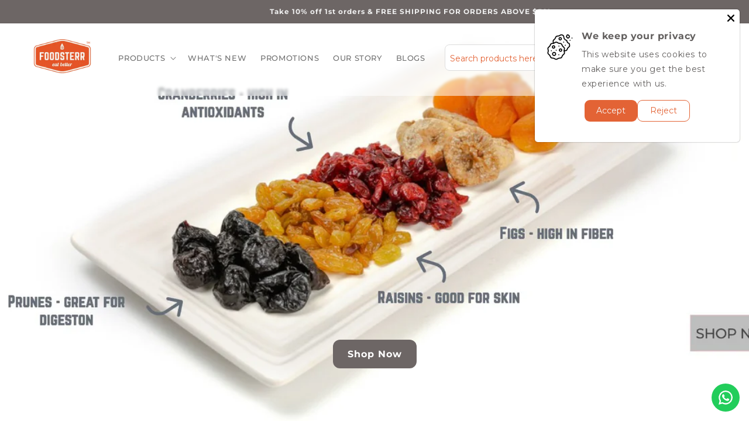

--- FILE ---
content_type: text/css
request_url: https://www.foodsterr.com/cdn/shop/t/18/assets/custom.css?v=97525484463382994521756302020
body_size: 13890
content:
.predictive-search__loading-state{display:none!important}.product__info-container .main-comparable-cst .comparable-cst{display:none}.product__info-container .product-form__buttons .shopify-payment-button shop-pay-wallet-button{background:#5433eb;padding:0 20px!important;display:inline-block;border-radius:8px;font-weight:400}.card__inner .full-unstyled-link:hover:after,.card__inner .full-unstyled-link:hover:before,sticky-header header ul.list-menu li a:hover:after,sticky-header header ul.list-menu li summary:hover:after{opacity:1}*,ul#product-grid>li .card-wrapper .price{font-family:Montserrat,sans-serif!important}:root{--gray-color:#6d6665;--light-gray:#938987;--orange-color:#e36335;--para-height:1.6;--title-height:1.2;--section-space:50px;--box-shadow:rgba(99, 99, 99, .2) 0px 2px 8px 0px}h1,h2,h3,h4,h5,h6{line-height:var(--title-height)}a,p,span{line-height:var(--para-height)}.button:after,.button:before,.card__heading a:after,.content-container:after,.field:after,.field:before,.insta-cta h2:before,body.cart-page .cart__ctas #checkout:after,body.cart-page .cart__ctas #checkout:before,sticky-header header .mega-menu__content ul li a:before,sticky-header header .mega-menu__content ul li summary:before,sticky-header header ul.list-menu li summary a:after{content:none!important}.field:after,.field:before,.mega-menu__content .submenu-content-wrap .submenu-button a:after,.mega-menu__content .submenu-content-wrap .submenu-button a:before,form field:after,sticky-header header form field:before,sticky-header header ul.list-menu li summary a:before{content:none}a.button{border-radius:12px;min-height:0;padding:15px 25px;min-width:0;font-weight:600;font-size:16px;transition:.2s ease-in}a,button{transition:.2s ease-in!important}.button.button--primary{background-color:#6d6665!important;color:#fff!important}.button.button--primary:hover{background-color:#464646!important}.cstm-card ul.multicolumn-list{display:flex;flex-wrap:nowrap;gap:15px!important}.cstm-card ul.multicolumn-list>li,.main-help-us-section .inner-section .left-side-heading,.product__info-wrapper .swym-atw-btn-wrapper>*,.swym-storefront-layout-body>*{flex:1}.cart__footer button#checkout,.contact-map-press-main .press-media-content h2,.cstm-card ul.multicolumn-list>li .multicolumn-card__image-wrapper,.faq-main .rich-text__wrapper .rich-text__text{margin:0}sticky-header header ul.list-menu li a:after,sticky-header header ul.list-menu li summary:after{content:"";position:absolute;width:10px;height:13px;top:-4px;left:50%;transform:translate(-50%);background:url(https://cdn.shopify.com/s/files/1/0746/8580/8873/files/navigation_icon_28fe4950-8cb6-4038-ae27-7ed40d16b677.png?v=1747982766) 0 0/contain no-repeat;opacity:0}sticky-header header .mega-menu__content ul li a:after,sticky-header header .mega-menu__content ul li summary:after{top:7px;left:-15px;transform:unset}.utility-bar{background-color:#6d6665}.mega-menu__content,.utility-bar .buckscc-currency-box .buckscc-select-styled{background-color:transparent!important}.utility-bar .buckscc-currency-box .buckscc-select-styled .bucks-selected{filter:invert(1);font-weight:700}.custom-cart form,.utility-bar .blog-top-bar{display:flex;align-items:center}.buy_section .inner-section>div{flex:1!important}.buy_section .inner-section{align-items:center!important}.buy_section .inner-section>div h3,.strike-h2 h2+h3{font-size:36px;text-transform:uppercase;margin-block:5px 0px;color:#777}.utility-bar .blog-top-bar a{color:#fff;font-weight:500;font-size:14px;text-decoration:none;padding-left:4px}table.cart-items cart-remove-button a{position:relative;top:3px}.announcement-bar__message{min-height:50px}.utility-bar .announcement-bar__message.h5{padding-block:8px;min-height:auto;line-height:1;color:#efefef;font-weight:700;font-size:12px;position:relative;left:60px}.section-header{position:fixed!important;width:100%;top:33px!important}.section-header sticky-header{background-color:#ffffff8c;border:0;-webkit-backdrop-filter:blur(2px);backdrop-filter:blur(2px)}.inner-banner .breadcrumb a,.inner-banner p a{color:inherit;text-decoration:none;font-weight:500}.inner-banner .breadcrumb{font-weight:700}.announcement-bar-section{position:fixed!important;width:100%;top:0;left:0}sticky-header header{padding-block:8px 0!important}sticky-header header img.header__heading-logo{width:auto;height:70px}sticky-header header ul.list-menu li a,sticky-header header ul.list-menu li summary{text-transform:uppercase;font-size:13px;font-weight:500;color:#707070;position:relative;border:0!important;text-decoration:none!important;width:fit-content}.mega-menu__content>div>.mega-menu__list li,table.cart-items cart-remove-button{display:flex;align-items:start}sticky-header header ul.list-menu li summary:hover+div#MegaMenu-Content-1{opacity:1;transform:translateY(0)}.mega-menu__content{display:flex!important;padding-block:0!important;box-shadow:none!important;border:0!important}.cart-count-bubble,.contact-map-terms-accordion .accordion-wrapper>.accordion-item.active .accordion-toggle,.submenu-button button.button{background-color:var(--orange-color)}.mega-menu__content>div{background-color:#fff!important;width:100%;display:flex;box-shadow:var(--box-shadow);padding:30px}.mega-menu__content>div>.mega-menu__list{flex:3;display:grid;grid-template-columns:1fr 1fr 1fr;padding:0;gap:10px 20px;height:fit-content}.mega-menu__content>div>.right_side_submenu_section{flex:2;position:relative}.mega-menu__content .submenu-content-wrap{position:absolute;top:50%;transform:translateY(-50%);left:20px}.mega-menu__content .submenu-content-wrap h2{color:#fff;font-weight:600;margin-block:0 10px}.mega-menu__content .submenu-content-wrap .submenu-button a{color:#fff!important;font-weight:400}.mega-menu__content .submenu-image img{width:100%;height:auto;border-radius:6px}.submenu-button button.button{border-radius:8px;min-height:0;min-width:0;padding:10px 30px}sticky-header header ul.list-menu li a:before,sticky-header header ul.list-menu li summary:before{content:"";width:0%;height:2px;position:absolute;bottom:6px;left:0;background-color:var(--orange-color);transition:.45s linear}.head-common .customer form,.head-common .customer h1+div,sticky-header header ul.list-menu li a:hover:before,sticky-header header ul.list-menu li summary:hover:before{width:100%}sticky-header header ul.list-menu li a span,sticky-header header ul.list-menu li summary span{text-decoration:none!important;color:#707070!important}.header__icons>.desktop-localization-wrapper,.predictive-search__loading-state,.slideshow__control-wrapper button:last-child,sticky-header header form button.reset__button{display:none}sticky-header header form input.search__input{border:1px solid #ddd!important;border-radius:8px!important;box-shadow:none!important;padding:10px 50px 10px 10px!important;color:gray;font-size:16px;letter-spacing:0}.desktop-search .field .field__label{font-size:14px;top:15px;letter-spacing:0;color:var(--orange-color);left:10px}.header__icons{width:100%;display:flex;justify-content:end;gap:20px}.header__icons .header-right{display:flex;gap:20px;align-items:center}.header__icons .header-right #cart-icon-bubble{display:flex}.header__icon--account{display:flex;flex-direction:column;justify-content:center;align-items:center;text-align:center;text-decoration:none}.article-template__social-sharing,.banner+.slideshow__controls .slider-button,.category-card .multicolumn-card .multicolumn-card__info .link span.svg-wrapper,.footer__content-bottom .footer__content-bottom-wrapper:first-child,.help-us-buy-section .left-side-heading h2:empty{display:none}.header__icon--account .account-label{font-size:8px;white-space:nowrap;font-weight:600;text-decoration:none!important;margin-top:-7px;text-transform:uppercase;color:#6d6665;letter-spacing:0}.header__icon--account svg{width:3.5rem;height:3rem}.shopify-section-header-sticky sticky-header{background-color:#fff;box-shadow:var(--box-shadow)}.facets-layout-list .facets__label:hover .facet-checkbox__text-label,.facets-layout-list input:focus~.facet-checkbox__text-label,.facets__summary span:first-of-type,sticky-header header ul.list-menu li a span{text-decoration:none!important}.banner .slideshow__slide .slideshow__text h2{font-size:56px;color:var(--orange-color);line-height:1.2}.banner{height:100vh}.banner+.slideshow__controls{position:absolute;bottom:20px;left:50%;transform:translate(-50%)}.banner+.slideshow__controls .slider-counter button.slider-counter__link .dot{background-color:#e75508;border:0;width:30px;height:6px;border-radius:8px}.banner .slideshow__text-wrapper,div#swym-wishlist-render-container{padding-top:150px!important}.gallery-slider-sec h2:before,.help-us-buy-section .left-side-heading h2:nth-child(2):before,.insta-cta h2.rich-text__heading:before,.strike-h2 h2:before{content:"";width:170%;height:6px;position:absolute;top:50%;left:50%;transform:translate(-50%,-50%);background-color:#e75508;z-index:-1;border-radius:2px;max-width:950px}.gallery-slider-sec h2,.help-us-buy-section .left-side-heading h2:nth-child(2),.insta-cta h2.rich-text__heading,.strike-h2 h2{font-weight:500;font-size:36px;color:#a29b9a;text-align:center;position:relative;background-color:#fff;width:fit-content;margin:0 auto;padding-inline:20px}.help-us-buy-section .left-side-heading{padding-right:30px;display:flex;flex-direction:column;align-items:center;justify-content:center}.help-us-buy-section .left-side-heading h2:last-child{text-align:center;text-transform:capitalize;font-size:36px;color:var(--gray-color);margin-block:10px 0}.help-us-buy-section .right-side-paragraph{padding-left:30px}.help-us-buy-section .right-side-paragraph p{font-size:14px}.category-card .multicolumn-card,.quality-section,span.seperator{position:relative}.category-card .multicolumn-card .multicolumn-card__info{padding:0!important;position:absolute;bottom:-55px;left:0;width:100%}.category-card .multicolumn-card .multicolumn-card__info .link{text-decoration:none;font-size:inherit;margin-top:1.5rem;line-height:3;color:#fff;font-weight:600;padding-block:4px;width:100%}.category-card ul.multicolumn-list>li:first-child .multicolumn-card__info .link,.category-card ul.multicolumn-list>li:last-child .multicolumn-card__info .link,.category-card ul.multicolumn-list>li:nth-child(2) .multicolumn-card__info .link{background-color:#e37a43}.video-about .media-grid{gap:15px}.video-about .media-grid .media-card:first-child .media-card-overlay{background-color:transparent;max-width:70%;margin-left:auto}.video-about .media-grid .media-card:first-child .media-card-overlay h3{text-align:left;color:#fff;margin-bottom:0;font-family:Norwester,sans-serif}.video-about .media-grid .media-card:first-child .media-card-overlay p{text-align:left;margin-top:5px;font-size:14px}.video-about .media-grid .media-card:last-child .media-card-overlay{position:absolute;left:0;bottom:0;padding:15px;background-color:transparent;text-align:left}.video-about .media-grid .media-card:last-child .media-card-overlay h3{font-size:16px;margin:0!important;color:#fff}.video-about .media-grid .media-card:last-child .media-card-overlay p{margin:0;font-size:18px;line-height:1 padding-top: 10px}.help-us- h2,.insta-cta h2.rich-text__heading{font-size:36px;font-weight:500;color:#a29b9a}.insta-cta h2.rich-text__heading span{display:inline-block;color:#625f5e}.insta-cta h2.rich-text__heading:before{width:140%}.insta-cta h3{font-weight:400;font-size:32px;letter-spacing:0;color:#616161;margin-bottom:10px!important;display:block}.glry-slidr{margin-top:50px}.glry-slidr .owl-nav{position:absolute;top:50%;transform:translateY(-50%);left:0;width:100%;display:flex;justify-content:space-between;padding-inline:10px;align-items:center}.glry-slidr .owl-nav button{background:var(--gray-color)!important;width:40px;height:40px;border-radius:50%!important;position:relative;outline:#6d6665 solid 1px;outline-offset:1px}.glry-slidr .owl-nav button:hover{background-color:var(--light-gray)}.glry-slidr .owl-nav button span{font-size:0;position:relative}.glry-slidr .owl-nav button:before{content:"";width:25px;height:25px;position:absolute;top:50%;left:50%;transform:translate(-50%,-50%);background:url(/cdn/shop/files/mdi--chevron-right.svg?v=1746169671) 0 0/25px no-repeat}.glry-slidr .owl-nav button.owl-prev:before{transform:translate(-50%,-50%) rotate(180deg)}.gallery-slider-sec h2{color:var(--gray-color)}.page-width .foodsterr-available-logo{display:flex;gap:20px;justify-content:center;align-items:center;margin-bottom:40px}.glry-slidr .owl-item img{width:100%;height:130px;object-fit:contain}.foodsterr-available-images-section img{width:100%;height:80px;object-fit:contain!important}.footer-block--newsletter{background-color:var(--gray-color);padding-block:20px;margin:0!important}.footer-block--newsletter .grid>div:first-child,.footer-block--newsletter .grid>div:nth-child(2),.main-help-us-section .right-side-paragraph{flex:2}.footer-block--newsletter .grid>div:last-child{flex:1;display:flex;justify-content:center;align-items:center}.footer-block--newsletter h3 strong{color:#fff;font-weight:600}.footer-block--newsletter .grid>div:first-child h3{color:#c9c2c1;font-weight:600;text-transform:uppercase;font-size:17px}.announcment-top-links,.footer-block__newsletter{display:flex;align-items:center;justify-content:center}.footer-block__newsletter form .field input{border-radius:8px;padding:20px!important;border:0!important;box-shadow:none!important}.footer-block__newsletter form .field input:focus+label.field__label,.footer-block__newsletter form .field label.field__label{font-size:13px!important;top:14px!important;letter-spacing:normal!important}.footer-block__newsletter form .field:after,.footer-block__newsletter form .field:before,.head-common .customer form button:after,.head-common .customer form button:before,table.cart-items quantity-input:after,table.cart-items quantity-input:before{content:none}.newsletter-form__button{background-color:var(--orange-color)!important;border-radius:0 7px 7px 0;top:1px;height:96%}.newsletter-form__button:hover{background-color:#ff632c!important}.footer-block--newsletter .grid>div:last-child a,.footer-block--newsletter .grid>div:last-child p{color:#fff;font-weight:400;font-size:12px;text-align:center}.footer-block--newsletter .grid{width:100%!important;padding-inline:50px}footer.footer{background-color:#f0f0f0;padding:0;height:fit-content}.our-story .content-container .rich-text__wrapper,.our-story h2{background:url(https://cdn.shopify.com/s/files/1/0746/8580/8873/files/story_bg_fc694e27-ea1a-4af0-9fd6-e3846f017035.jpg?v=1747982517) 0 0/cover no-repeat}.footer__content-top{padding-block:60px 25px!important}.footer__content-top .footer__blocks-wrapper h2.footer-block__heading,.footer__content-top .footer__blocks-wrapper h2.footer-block__heading strong{font-size:14px;font-weight:700!important;margin-bottom:15px!important;position:relative;color:var(--gray-color)}.footer__content-top .footer__blocks-wrapper ul.footer-block__details-content,.styled_list ul{display:grid;grid-template-columns:1fr;list-style:none}.footer__content-top .footer__blocks-wrapper .footer-block:nth-child(3) ul.footer-block__details-content{grid-template-columns:1fr}.footer__content-top .footer__blocks-wrapper ul.footer-block__details-content a,.styled_list ul li{text-transform:uppercase!important;font-size:13px;font-weight:600;position:relative;padding-left:20px;padding-block:6px;white-space:normal}.footer__content-top .footer__blocks-wrapper ul.footer-block__details-content a:before,.styled_list ul li:before{content:"";position:absolute;width:12px;height:12px;left:3px;top:13px;background:url(/cdn/shop/files/navigation_icon_28fe4950-8cb6-4038-ae27-7ed40d16b677.png?v=1746427767) 0 0/contain no-repeat}.footer__content-top .footer__blocks-wrapper .footer-block:last-child .d-flex figure{margin:0;height:24px;width:24px}.footer__content-top .footer__blocks-wrapper h2.footer-block__heading:after{content:"";position:absolute;top:45%;right:40px;width:50%;height:4px;transform:translateY(-50%);background-color:var(--orange-color)}.footer__content-top .footer__blocks-wrapper .footer-block:last-child p{font-size:14px;color:#777}.footer__content-bottom{background-color:var(--orange-color);margin:0!important;padding:0!important}.footer__content-bottom .footer__content-bottom-wrapper.grid .footer__copyright *{color:#fff;font-size:14px;text-align:start;white-space:nowrap}.footer__content-bottom .footer__content-bottom-wrapper.grid .footer__copyright{display:flex}.footer__content-bottom .footer__content-bottom-wrapper.grid .footer__list-social{justify-content:end}.footer__content-bottom .footer__content-bottom-wrapper.grid .footer__list-social svg{color:#fff;width:3rem!important;height:3rem!important}.footer__content-bottom .footer__content-bottom-wrapper.grid .footer__list-social .svg-wrapper{width:25px;height:25px}.footer__content-bottom .footer__content-bottom-wrapper.grid .footer__list-social li a{padding-inline:4px}.footer__content-top .footer__blocks-wrapper .footer-block:last-child .d-flex{display:flex;align-items:center;gap:6px}.footer__content-top .footer__blocks-wrapper .footer-block:last-child .d-flex p{margin-block:4px}.footer__content-top .footer__blocks-wrapper .footer-block:last-child .d-flex p a{color:#333;text-decoration:none;font-size:13px}.footer__content-top .footer__blocks-wrapper .footer-block:last-child p:first-child{font-size:14px;color:#777;margin-block:0px 5px}.inner-banner .banner__content h2{color:#6d6665;font-size:46px;letter-spacing:0;line-height:1.2}.inner-banner .banner__content{padding-top:100px}.inner-banner .banner__content .banner__text p a{font-weight:500;text-decoration:none}.inner-banner .banner__content .banner__text p{font-size:18px;font-weight:700;color:#777}.our-story h2{margin-bottom:40px}.our-story .content-container .rich-text__wrapper{border-radius:20px;z-index:-1;position:relative;padding:40px;box-shadow:var(--box-shadow);max-width:calc(100% - 80px)!important}.our-story .content-container .rich-text__wrapper .rich-text__text p,.quality-section .rich-text__wrapper p,.strike-h2 p{font-size:14px}.who-we .image-with-text__grid .image-with-text__content{padding:0 30px 0 0}.who-we .image-with-text__grid .image-with-text__content .rte.body{text-align:left}.who-we .image-with-text__grid .image-with-text__content .rte.body ul{padding:0;list-style-type:none}.who-we .image-with-text__grid .image-with-text__content .rte.body ul li{padding-left:25px;font-size:14px;padding-bottom:10px;position:relative}.who-we .image-with-text__grid .image-with-text__content .rte.body ul li:before{content:"";width:15px;height:15px;background:url(/cdn/shop/files/navigation_icon_28fe4950-8cb6-4038-ae27-7ed40d16b677.png?v=1746427767) 0 0/contain no-repeat;position:absolute;left:3px;top:8px}.who-we .image-with-text__grid .image-with-text__media-item{padding:50px}.facets-vertical aside form details fieldset ul li:last-child,.who-we .image-with-text__grid .image-with-text__media{border:0}.who-we .image-with-text__grid .image-with-text__media img{object-fit:contain;position:static!important;width:100%;height:auto}h2 span{font-weight:700!important;display:block;color:#777;text-transform:uppercase}.quality-section .rich-text__wrapper{background-color:#f8f8f8;position:relative;z-index:0;padding:40px 0;border-radius:20px}.quality-section h2{background-color:#f8f8f8}.main-help-us-section .inner-section{display:flex;align-items:start;justify-content:space-around;gap:30px}.main-help-us-section .right-side-paragraph{padding-top:20px;font-size:15px}.faq-main .rich-text__wrapper .rich-text__blocks{width:100%!important;max-width:100%}.faq-main .rich-text__wrapper h2{font-size:18px;font-weight:700;text-transform:uppercase;color:#6d6665;margin:30px 0 5px}.faq-main .rich-text__wrapper .rich-text__text p{font-size:14px;margin-block:0px 10px}.our-partner-main .section-partners-heading p:nth-child(3){margin-block:10px 50px;font-size:14px;text-align:center}.partners-images-section{gap:25px!important}.partners-images-section .partners-items{border-radius:14px;background-color:#f9f9f9;padding:20px;flex-basis:20%;max-width:100%!important;min-width:20%;width:100%!important}.bg-gray .rich-text__wrapper,.bg-gray.strike-h2 h2{background:url(/cdn/shop/files/story_bg_fc694e27-ea1a-4af0-9fd6-e3846f017035.jpg?v=1746425206) 0 0/cover no-repeat}.partners-images-section .partners-items img{width:100%;height:120px;object-fit:contain;mix-blend-mode:darken}.partners-images-section .partners-items h3{font-size:16px;text-align:center;color:#4a4a4a;font-weight:500;border-top:1px solid #ddd;padding-top:20px;text-transform:uppercase}.partners-images-section .partners-items p{font-size:12px;text-align:center;margin:0 0 10px}.Foodsterr-available-channel-main img.header__heading-logo{width:190px;height:auto}.Foodsterr-available-channel-main h2{font-size:36px;font-weight:500;color:#a29b9a;text-transform:uppercase}.contact-map-press-main .press-media-content iframe,.contact-map-press-main .press-media-content img{width:100%;height:auto;margin-top:30px}.contact-map-press-main .press-media-content iframe{height:500px}.contact-map-press-main .press-media-content p a,.footer__content-top .footer__blocks-wrapper .footer-block:last-child .d-flex p a:hover,.search-page #product-grid .card-wrapper span.money{color:var(--orange-color)}.contact-map-press-main .press-media-content h4 strong{color:#777;font-weight:800}.contact-map-press-main .press-media-content p{font-size:14px;margin-block:10px 10px}.contact-map-press-main .press-media-content h2 a{color:var(--orange-color);text-decoration:none;font-weight:500;margin-top:40px;display:block;font-size:28px}.bg-gray .rich-text__wrapper{padding:40px;border-radius:20px;position:relative;z-index:0}.contact-map-terms-accordion .page-width{padding-inline:0!important}.contact-map-terms-accordion .accordion-wrapper>.accordion-item .accordion-toggle{padding:30px 20px;font-size:20px;font-weight:500;background-color:#6d6665;color:#fff;border-radius:10px;position:relative}.contact-map-terms-accordion .accordion-wrapper>.accordion-item .accordion-content{background-color:#fff;box-shadow:var(--box-shadow);padding:30px;font-size:14px}.contact-map-wrapper .contact-map-background iframe{position:absolute;top:0;left:0;width:100%;height:100%;border:0;z-index:1}.contact-map-wrapper .contact-card{position:absolute;margin:0;top:8px;left:8px;border-radius:12px;width:fit-content;max-width:340px;padding:10px;box-shadow:var(--box-shadow);z-index:9;background-color:#fff}.contact-map-wrapper .contact-card a.header__heading-link{display:block;margin:0 auto;width:fit-content}.contact-map-wrapper .contact-card .contact-logo{text-align:center;margin-bottom:20px}.contact-map-wrapper .contact-card .header__heading-link .header__heading-logo-wrapper img{max-height:80px;width:auto}.contact-map-wrapper .contact-card .contact-heading{text-align:center;font-size:20px;margin:20px 0;color:#777;position:relative;font-weight:600}.contact-map-wrapper .contact-card .contact-heading:after,.contact-map-wrapper .contact-card .contact-heading:before{content:"";display:inline-block;width:40px;height:2px;background-color:#ea5a2a;margin:0 10px;vertical-align:middle}.contact-map-wrapper .contact-card .contact-richtext{text-align:center;margin-bottom:0}.contact-map-wrapper .contact-card .contact-richtext p{margin-block:0 20px;font-size:14px}.contact-map-wrapper .contact-card .contact-info a{color:#777;font-weight:500}.page-width .contact-map-wrapper{position:relative;width:100%;min-height:500px;overflow:hidden;border-radius:10px;box-shadow:var(--box-shadow)}.contact-map-wrapper .contact-card .contact-info{text-align:center;font-weight:700;color:#333}.contact .title,.contact-card .contact-heading-one,h2.totals__total{color:#6d6665}.contact-map-wrapper .contact-card .contact-info p{margin:8px 0}.contact-map-terms-accordion .accordion-wrapper>.accordion-item .accordion-toggle:after{content:"";width:32px;height:32px;position:absolute;right:20px;top:50%;background:url(/cdn/shop/files/bxs--chevron-down-circle.svg?v=1746612020) 0 0/32px no-repeat;transform:translateY(-50%);transition:.3s ease-in}.contact-map-terms-accordion .accordion-wrapper>.accordion-item.active .accordion-toggle:after{transform:translateY(-50%) rotate(180deg)}.accordion-item.nested{margin:0!important;background-color:#fff!important;border:0!important;background:#efefef}.blog-grid>.blog-item,.head-common main>div{background:url(/cdn/shop/files/story_bg_fc694e27-ea1a-4af0-9fd6-e3846f017035.jpg?v=1746425206) 0 0/cover no-repeat}.accordion-item.nested button.accordion-toggle{background-color:#fff!important;color:#777!important;padding:20px 10px!important;font-size:18px!important;font-weight:600!important;border-bottom:1px solid #ddd;border-radius:0!important}.accordion-item.nested .accordion-content{background-color:#f9f9f9!important;box-shadow:none!important;border-radius:12px;padding:10px 20px!important}.cart__warnings,.compare-xpert sticky-header,.comparison-page sticky-header,.htc-addToCompare,.search-page sticky-header,.swym-wishlist-container-rendered sticky-header,body.cart-page sticky-header{box-shadow:var(--box-shadow)}.accordion-item.nested.active .accordion-content{margin-top:20px}.accordion-item{border-bottom:1px solid #ddd;margin-bottom:1rem}.accordion-toggle{display:block;width:100%;background:0 0;border:none;text-align:left;font-weight:700;padding:1rem;cursor:pointer}.accordion-content{display:none;padding:1rem;background:#f9f9f9}.main-blog .blog-search-filter{display:flex;justify-content:space-between;align-items:center;padding-bottom:20px;border-bottom:1px solid #ddd;margin-bottom:25px}.main-blog .blog-search-filter input{padding:10px 21px;border:0;background-color:#f7f7f7;font-size:14px;height:46px;border-radius:8px;max-width:270px;width:100%;box-shadow:none!important;outline:0!important}.main-blog .blog-filters{display:flex;align-items:center;justify-content:end;gap:20px}.main-blog .blog-filters label{font-size:13px;font-weight:600;border-bottom:1px solid var(--orange-color)}.main-blog .blog-filters select,select#SortBy{font-size:13px;font-weight:600;background-color:transparent;border:0;color:#4d4d4d;text-transform:uppercase;box-shadow:none!important;outline:0!important;border-left:1px solid #ddd;padding-inline:20px}.blog-grid{display:grid;grid-template-columns:repeat(auto-fill,minmax(300px,1fr));gap:2rem}.blog-grid>.blog-item img{width:100%;height:250px;object-fit:cover}.blog-grid>.blog-item{width:100%!important;max-width:100%!important;border:1px solid #ddd;border-radius:4px;overflow:hidden}.blog-grid>.blog-item .blog-desc{padding:0 20px 20px}.blog-grid>.blog-item p.blog-date{text-align:center;font-size:14px;font-weight:500;position:relative}.blog-grid>.blog-item p.blog-date:after,.blog-grid>.blog-item p.blog-date:before{content:"";width:75px;height:3px;background-color:var(--orange-color);position:absolute;top:50%;left:0;transform:translateY(-50%)}.blog-grid>.blog-item p.blog-date:after{left:auto;right:0}.blog-grid>.blog-item h3.blog-title{text-align:center;color:#6d6665;font-size:16px;font-weight:700;line-height:1.3}.blog-grid>.blog-item a{text-decoration:none}.blog-grid>.blog-item .blog-excerpt{text-align:center;font-size:13px;margin-bottom:0}.main-blog .load_more_post-main{text-align:center;margin-top:50px!important}.main-blog .load_more_post-main button#load-more-posts{border-radius:8px;font-weight:600;min-height:0;min-width:0;padding:12px 30px}.quality-section:after{content:"";background:url(/cdn/shop/files/quality_promise.png?v=1746621542) 0 0/100% no-repeat;width:244px;height:466px;display:inline-block;position:absolute;top:-290px}.head-common main>div{padding-block:40px}.head-common .customer{height:auto;display:flex;justify-content:center;align-items:center;flex-direction:column;padding-top:40px;width:500px!important;max-width:90%!important;background-color:#f9f9f9;margin-block:150px 100px!important;border-radius:20px;box-shadow:#63636333 0 2px 8px;padding-inline:30px}.head-common .customer h1{margin-bottom:0;font-family:Montserrat!important;font-size:32px;font-weight:700}.head-common .customer input{border:1px solid #ddd!important;border-radius:12px!important;outline:0!important;box-shadow:none}.head-common .customer .field+a{text-decoration:none;font-size:13px;font-weight:500;padding-left:5px;margin-left:auto}.head-common .customer button{width:100%;border-radius:40px}.contact-item a{color:#000;text-decoration:none;transition:.2s ease-in}.head-common .customer .contact-item a:hover{opacity:.7}.customer form .errors ul,.customer form h2.form__message+ul{list-style:none;margin:0 0 10px;background-color:#e94444;color:#fff;border-radius:9px;padding:5px 20px;font-size:14px;font-weight:600}.customer form .errors ul li,.customer form h2.form__message+ul li,.customer form h2.form__message+ul li a{color:#fff;text-decoration:none}.footer-block__newsletter form .field input:focus~label.field__label,.footer-block__newsletter form .field input:not(:placeholder-shown)~label{font-size:0!important}.accordion-item.nested.active .accordion-toggle,sticky-header header ul.list-menu li a span.header__active-menu-item{color:#e36335!important}.account-main{display:flex;justify-content:center;align-items:stretch;margin-top:30px!important}.head-common .customer form button{background-color:#6d6665;border-radius:10px}.account-page .customer{width:990px!important;align-items:start!important;justify-content:start;padding:40px}.account-main{width:100%;display:flex;justify-content:center;align-items:stretch;gap:30px}.account-main>div{flex:1;padding:30px!important;border:1px solid #ddd;border-radius:20px}.single-blog .article-template__hero-adapt,.single-blog img{border-radius:16px}.account-top-header{display:flex;width:100%;justify-content:space-between;padding-bottom:10px;border-bottom:1px solid #ddd}.foodsterr-available-images-section .foodsterr-available-items.grid__item{background-color:#f8f8f8;display:flex;justify-content:center;align-items:center;padding:20px 10px;border-radius:8px;max-width:100%!important;width:100%!important}.foodsterr-available-images-section .foodsterr-available-items.grid__item img{width:100%;height:110px;object-fit:contain!important;mix-blend-mode:multiply}.foodsterr-available-images-section{gap:20px;display:grid;grid-template-columns:repeat(auto-fill,minmax(200px,1fr))}.single-blog{padding-block:50px}.single-blog img{width:100%;height:auto;object-fit:contain}.single-blog header{margin-inline:0!important;width:100%!important;max-width:100%!important}article.single-blog>*{max-width:100%!important}.single-blog time{background-color:#e55427;padding:12px 16px;font-size:12px;display:block;width:fit-content;font-weight:600;color:#fff;border-radius:9px;margin-top:20px!important;letter-spacing:.4px}.customer form h2.form__message,.htc-addToCompare .htc-checkmark,.product__info-wrapper #swym-atw-pdp-button svg,.product__info-wrapper pickup-availability-preview span.svg-wrapper,.swym-storefront-layout-default-list-info,.swym-storefront-layout-title svg,body.cart-page cart-items .title-wrapper-with-link a{display:none}.single-blog .article-template__content h2{margin-block:30px 10px;color:#6d6665;font-weight:500;font-size:28px}.article-template__content p a{color:var(--orange-color);text-decoration:none}.article-template__back a{width:fit-content;margin:0 auto}.custom-media-grid-section{padding:80px 20px 20px!important}#cart-notification{top:-10px;z-index:999;border:1px solid #ddd;border-radius:10px}.cart__warnings{background:url(/cdn/shop/files/story_bg_fc694e27-ea1a-4af0-9fd6-e3846f017035.jpg?v=1746425206);width:40%;margin:100px auto;border-radius:20px;padding:20px 20px 40px!important;margin-block:135px 60px!important}.cart__warnings h1.cart__empty-text{font-size:32px;color:#6d6665;margin-top:20px;font-weight:700;margin-bottom:15px}.product__info-wrapper button#swym-atw-pdp-button{background-color:var(--gray-color);border-radius:8px;padding:11px 10px;font-size:16px!important;transform:scale(1)!important}ul#product-grid>li .card img[alt="Default image"]{width:100%!important;max-width:100%!important;height:auto}ul#product-grid>li .card img[alt="Default image"]+.card__content{display:none!important}.product__info-wrapper button#swym-atw-pdp-button:hover{opacity:.8}.product__info-wrapper .country_of_origin{margin-block:0;justify-content:start;min-height:1px}.product__info-wrapper .country_of_origin+div+div{margin:0!important}.active-facets-vertical-filter facet-remove.active-facets__button-wrapper,.product__info-wrapper .country_of_origin+div{margin-bottom:0!important}product-form.product-form{margin-bottom:10px!important}.product__info-wrapper pickup-availability-preview{border-top:1px solid #ddd}.product__info-wrapper pickup-availability-preview .pickup-availability-info{display:flex;gap:8px;align-items:stretch;flex-wrap:wrap;justify-content:start}.product__info-wrapper pickup-availability-preview .pickup-availability-info>p:first-child{border-left:none}.product__info-wrapper pickup-availability-preview .pickup-availability-info button{color:var(--orange-color);font-weight:600;text-decoration:none;padding-inline:10px}.product__info-wrapper pickup-availability-preview .pickup-availability-info>*{flex:1;font-size:12px;font-weight:500;text-align:center;padding:0 12px;border-left:1px solid #ddd;align-self:center}.product__info-wrapper pickup-availability.product__pickup-availabilities{min-height:1px;margin-top:-10px}.product__info-wrapper .country_of_origin p{font-size:15px;font-weight:600;margin-block:0 -10px}.product--no-media{max-width:100%!important}.partners-images-section>div,.product--no-media .product__media-wrapper ul.product__media-list li.product__media-item img.motion-reduce{width:100%}body{overflow-x:hidden!important}.cart__warnings .cart__login-title{margin-top:30px;font-weight:600;font-size:15px}.cart__warnings p.cart__login-paragraph{font-size:14px;letter-spacing:0;font-weight:500}.cart__warnings p.cart__login-paragraph a{color:#e36335;text-decoration:none;font-weight:700}#cart-notification .cart-notification__close{margin-top:-1.5rem}#cart-icon-bubble .cart-count-bubble{top:4px;right:2px!important;left:auto}body.cart-page .title-wrapper-with-link h1{font-weight:800;color:#6d6665;font-size:34px}table.cart-items thead th{padding:10px;font-size:14px;letter-spacing:0;text-transform:capitalize;font-weight:500;border-top:1px solid #ddd;border-bottom:1px solid #ddd}body.cart-page .cart__dynamic-checkout-buttons div[role=button],body.cart-page .cart__dynamic-checkout-buttons iframe{border-radius:30px!important}body.cart-page .cart__blocks{padding:20px;border-radius:6px;width:100%;background-color:#f6f6f6}#cart-notification #cart-notification-button,#cart-notification .modal__close-button,.card__inner .full-unstyled-link:before,.custom-cart form button,.product-form__buttons button.product-form__submit,.swym-storefront-layout-login-user-container .swym-storefront-layout-login-button,swym-storefront-layout-item .swym-storefront-layout-grid-item button,ul#product-grid>li .quick-add .quick-add__submit:hover{background-color:var(--orange-color)}.cart-page #MainContent .cart__footer-wrapper .page-width{padding:0 50px 0 0}body.cart-page .cart-item td{border-bottom:1px solid #eee;padding-block:20px 10px}.head-common.cart-page main>div{background:0 0;padding-block:20px 10px}body.cart-page .cart-item:last-child td{border:none;padding-bottom:0}body.cart-page cart-items{padding-top:10px}body.cart-page cart-items .title-wrapper-with-link{padding-bottom:0;margin-bottom:10px}body.cart-page .cart-item td.cart-item__details a{color:#6d6665;font-weight:600;font-size:16px;letter-spacing:0}body.cart-page .cart-item td.cart-item__details span.money{font-size:14px;font-weight:600;color:var(--orange-color)}.cart__items{padding-bottom:10px!important}.cart__ctas button{background-color:var(--gray-color);letter-spacing:0;font-size:16px;border-radius:8px;font-weight:600}table.cart-items quantity-input{border:1px solid #ffbea6;border-radius:8px}table.cart-items quantity-input button,table.cart-items quantity-input input table.cart-items cart-remove-button a{background:#eb4b4b;min-height:0!important;padding:20px 10px!important;height:0}.active-facets-vertical-filter,table.cart-items cart-remove-button a:hover,ul#product-grid>li,ul#product-grid>li .card__media .media{background-color:#fff}table.cart-items cart-remove-button a svg path{fill:var(--orange-color)}table.cart-items cart-remove-button a svg{width:1.75rem;height:1.75rem}.cart-page #MainContent{display:flex;align-items:start;max-width:140rem;margin:0 auto;width:100%;min-height:100vh;padding-top:150px}.cart-page #MainContent .page-width{padding-inline:3.2rem}.cart__footer{padding-top:0!important}.facets-vertical aside form h2{color:var(--orange-color);font-weight:500;margin-bottom:0!important}.facets-vertical aside form details{background-color:#fff;margin-block:0 15px;border:1px solid #ddd;border-radius:8px}.facets-vertical aside form details summary{padding-inline:15px;font-weight:500;background-color:#f7f7f7;border-radius:8px;padding-block:12px!important}.facets-vertical aside form details fieldset ul li{border-bottom:1px solid #ddd;padding-bottom:0!important;padding-inline:15px}.facets-vertical aside form details summary svg{right:15px!important}.facets-vertical aside form details fieldset{padding:0;border-top:1px solid #ddd}.facets-vertical aside form details fieldset ul li label{padding-block:15px 10px!important}.facets-vertical aside form details .parent-display{padding-bottom:0}.facets-vertical .active-facets facet-remove a{margin-inline:0;width:100%}.facets-vertical aside form details fieldset .facet-checkbox__text{position:relative;top:-3px;font-size:14px;font-weight:500;letter-spacing:0;color:var(--orange-color)}.contact-wrapper .contact-card a,.customer form .errors ul .product .product__info-wrapper .product__title h1,.facets-vertical aside form details fieldset .facet-checkbox__text span,.single-blog h1.article-template__title{color:#6d6665}.facets-vertical .active-facets facet-remove a .active-facets__button-inner{background-color:#e36335;color:#fff;padding:8px 15px;border:0;box-shadow:none!important;font-weight:500;border-radius:6px;letter-spacing:0}.active-facets-vertical-filter{padding:10px;border:1px solid #e45729;margin-bottom:10px;border-radius:6px}ul#product-grid>li{width:100%;max-width:100%;padding:16px;border-radius:8px;display:flex;flex-direction:column}ul#product-grid>li .card__media{border-radius:6px}ul#product-grid>li .card__media img{mix-blend-mode:multiply}ul#product-grid>li .card__content .card__information h3.h5 a{color:#6d6665;font-size:14px;font-weight:500;text-decoration:none}ul#product-grid>li .card__content .price__container .price__regular{color:var(--orange-color);font-weight:500;font-size:14px;margin-top:-4px}ul#product-grid>li .quick-add .quick-add__submit{background-color:var(--gray-color);color:#fff;border-radius:8px;font-size:14px;font-weight:600;min-width:0;min-height:0;padding:12px;margin-top:10px}ul#product-grid{display:grid;grid-template-columns:repeat(auto-fill,minmax(240px,1fr));gap:20px}.facets-vertical-form .product-count__text span{font-weight:600!important;color:#e36335;border-left:1px solid #ddd;padding-left:15px;font-size:13px}.facets-vertical-form .product-count-vertical{margin-left:15px}.facets-vertical-form .facet-filters h2.facet-filters__label{font-size:13px;font-weight:600;color:#4d4d4d}.facets-vertical-form{border-bottom:1px solid #ddd;padding-bottom:15px;margin-bottom:15px}.button.orange-btn,.swym-storefront-layout-tab-indicator:empty,div#htc-arrow-container{background-color:var(--orange-color)!important}#cart-notification .modal__close-button{width:35px;height:35px;border-radius:40px;margin-right:-25px}#cart-notification #cart-notification-button{color:#fff;padding:12px;font-size:16px;border-radius:8px}#cart-notification form button{border-radius:8px!important}#cart-notification button.link{font-weight:600;letter-spacing:0;color:#e36335}#cart-notification .modal__close-button svg path{fill:#fff}.header__icon--account{width:fit-content}.single-blog header.page-width{margin-top:25px}.facets-vertical aside form details .facets__header-vertical,.facets-vertical aside form details .facets__price{padding-inline:15px}.facets-vertical aside form details .facets__price .field-currency{font-weight:600;color:var(--orange-color)}.facets-vertical aside form details .facets__price input{border:1px solid #ffcaba;border-radius:5px;font-size:14px;outline:0;box-shadow:none}.facets-vertical aside form details .facets__price label{font-size:12px;top:15px}ul#product-grid>li .card__content .product-meta{display:flex;align-items:center;justify-content:start;gap:10px;flex-wrap:wrap;padding-top:10px}.search-page #product-grid .card-wrapper .product-meta>div,ul#product-grid>li .card__content .product-meta>div{display:flex;font-size:14px;font-weight:500;gap:5px;align-items:center;background-color:#ebebeb;padding:6px;border-radius:4px;white-space:nowrap;letter-spacing:0;color:#6d6665}ul#product-grid>li .card__content .product-meta>div svg{width:15px;height:15px}ul#product-grid>li .card__content .card__information{padding-block:12px 5px;display:flex;flex-direction:column;align-items:center;text-align:center}.card__inner .full-unstyled-link{position:absolute;left:0;top:0;width:100%;height:100%;z-index:1;font-size:0}ul#product-grid>li .card__content .card__information .price{display:flex;justify-content:center}.card__inner .full-unstyled-link:before{content:"View Details";position:absolute;left:50%;top:50%;transform:translate(-50%,-50%);color:#fff;padding:10px 30px;border-radius:8px;white-space:nowrap;font-size:14px;font-weight:500;box-shadow:var(--box-shadow);opacity:0;transition:.2s ease-in;z-index:9}.card__inner .full-unstyled-link:after{content:""!important;position:absolute;left:0;right:0;top:0;bottom:0;background-color:#00000021;opacity:0;transition:.2s ease-in;border-radius:12px;border:3px solid #e36335}.cus-btn a.btn:hover,.custom-cart form button:hover,.product-form__buttons .shopify-payment-button .shopify-payment-button__button:hover,.product-form__buttons button.product-form__submit:hover,.product__info-wrapper .add-to-comparable span.add-to-comparison-label:hover,.swym-storefront-layout-login-user-container .swym-storefront-layout-login-button:hover{opacity:.8}.card__badge{position:relative;z-index:1}.card__badge span{background-color:#6d6665;font-weight:600;letter-spacing:0;color:#fff}.desktop-search .field__input:focus~.field__label,.desktop-search .field__input:not(:placeholder-shown)~.field__label{font-size:0px}sticky-header header form input.search__input:focus{border-color:#e36335!important}.search-page #product-grid .card-wrapper .article-card__info time,sticky-header header .mega-menu__content ul li a:hover{color:#e36335}.product .product__info-wrapper .price-item{font-size:20px;font-weight:700;color:var(--orange-color)}.product .product__info-wrapper share-button{margin:0;display:inline-flex;position:relative;top:-7px}.product .product__info-wrapper .product__description{margin-block:-10px 10px!important;border-bottom:1px solid #ddd;padding-block:5px;border-top:1px solid #ddd}.product .product__info-wrapper .product__description p{font-size:14px;color:#121212b3}.product .product__info-wrapper .product-form__quantity{margin-block:10px}.product .product__info-wrapper .product-form__quantity quantity-input:after,.product .product__info-wrapper .product-form__quantity quantity-input:before{content:none}.product .product__info-wrapper .product-form__quantity quantity-input{border:1px solid #ffbea6;border-radius:8px;margin-top:10px}.product .product__info-wrapper .product-form__quantity quantity-input button,.product .product__info-wrapper .product-form__quantity quantity-input input{color:#e36335;font-weight:700}.product .product__info-wrapper .product-meta{display:inline-flex;align-items:center;justify-content:space-around;gap:6px;margin-right:10px;background-color:#ebebeb;padding:6px 12px;border-radius:6px;font-weight:600;font-size:12px;letter-spacing:0;margin-top:0;margin-bottom:5px}.product__sku.product-meta,.swym-modal.swym-sfl-popup,swym-storefront-layout-tabs{display:none!important}.product-form__buttons button.product-form__submit{color:#fff;width:100%;border-radius:8px;font-size:16px;letter-spacing:0;margin-bottom:0}.product__info-wrapper .product-form__buttons button{white-space:nowrap}.product-form__buttons .shopify-payment-button .shopify-payment-button__button{background-color:var(--gray-color)!important;font-size:16px;letter-spacing:0;border-radius:8px;display:flex;justify-content:center;align-items:center;font-weight:400}.customer.addresses #AddAddress form .select:after,.customer.addresses #AddAddress form .select:before,.pagination-wrapper li a:after,.product-form__buttons .shopify-payment-button .shopify-payment-button__button:after,.product-form__buttons .shopify-payment-button .shopify-payment-button__button:before{content:none!important}.product .product__media-wrapper .product-media-container{border-radius:12px;overflow:hidden;padding:10px}.thumbnail[aria-current]{box-shadow:none!important;border-color:var(--orange-color)!important}.product.product--thumbnail_slider{padding-block:20px 0}.country_of_origin p{font-size:11px;letter-spacing:0;color:#f77a4d;font-weight:600;margin-block:5px}.custom-cart form input[type=number]{width:50px;height:42px;border:1px solid #ddd;padding:10px;border-radius:8px;font-size:14px;text-align:center;outline:0;box-shadow:none}.custom-cart form button{height:41px;border-radius:8px;border:0;color:#fff;padding:10px;width:100%;margin-left:10px;font-size:14px;font-weight:600;cursor:pointer;transition:.2s ease-in}.custom-cart form button[disabled]{cursor:not-allowed;background-color:var(--gray-color)}.country_of_origin{min-height:34px;display:flex;justify-content:center}.facet-checkbox .svg-wrapper{top:19px!important}ul#product-grid>li .card__content .card__information .card-information{margin-top:auto}.product .product__info-wrapper .product-meta svg{width:17px}.partners-images-section{display:grid;grid-template-columns:repeat(auto-fill,minmax(220px,1fr));gap:2rem}.welcome-food .rich-text .page-width{margin-inline:40px!important;max-width:calc(100% - 80px)}.contact-map-terms-accordion .page-width{padding-inline:40px!important}table.cart-items td,table.cart-items th{border-right:0!important;border-left:0!important}.swym-storefront-layout-login-user-container{background-color:#f8f8f8!important}.htc-addToCompare{position:absolute!important;top:-5px!important;left:-5px;font-size:12px;border-radius:40px!important;background-color:#fff!important;color:#000!important;border:0!important;letter-spacing:0;font-weight:500}#product-grid li.grid__item .swym-wishlist-collections-v2-container{top:5px;left:10px;width:0!important;height:0!important;padding:0!important}div#htc-page{background-color:#403c3c}.htc-open{padding:10px 30px!important}.htc-comparison-preview-header{padding:20px 30px 0!important}.htc-open .htc-comparison-preview-button-cont a#htc-compare-page{background-color:#e36335;font-weight:500;border:0!important;border-radius:8px}.htc-open .htc-comparison-preview-button-cont a#htc-clear-all{background-color:#6d6665;font-weight:500;border:0!important;border-radius:8px;color:#fff}ul#main-compare-list-cont{background-color:#ffffff21;padding:10px!important;border-radius:9px}.htc-compare-remove-button{background:#e36335!important}.htc-preview_product{flex-direction:column}.htc-preview_product .htc-comparison-preview-name{font-size:12px;text-align:center}.swym-storefront-layout-header{height:auto!important}.swym-storefront-layout-title{font-size:28px!important;font-weight:700;color:#6d6665}div#swym-storefront-layout-total-list-items-count{background-color:var(--orange-color);width:fit-content;padding:6px 12px;margin-top:10px;border-radius:30px;color:#fff;font-size:12px}.swym-storefront-layout-body{display:flex;justify-content:center;align-items:start;gap:30px}.compare-xpert main{padding-block:140px 30px}.compare-xpert main section .page-width #htc-compare .htc-header-info-container .htc-header-info{height:auto!important;padding-block:20px 10px;background-color:#6d6665;padding:10px;margin-top:50px}.compare-xpert main section .page-width #htc-compare .htc-header-info-container .htc-header-info a{color:#fff;text-decoration:none;letter-spacing:0;font-weight:600;font-size:14px;margin-bottom:10px}.compare-xpert main section .page-width #htc-compare .htc-header-info-container .htc-header-info button{background-color:var(--orange-color);font-size:14px;width:fit-content;margin:0 auto;font-weight:500;height:40px}.compare-xpert main section .page-width{width:100%!important;max-width:100%!important;padding-inline:6rem}.compare-xpert main section .page-width h1{font-size:28px;font-weight:700;text-align:center;background-color:#f5f5f5;padding:20px;border-radius:10px;max-width:75%;margin:0 auto;color:#6d6665}.compare-xpert main section .page-width #htc-compare{max-width:75%;margin:0 auto}.compare-xpert main section .page-width #htc-compare .htc-header-info-container{border-radius:8px}.compare-xpert .htc-table-body ul li{font-weight:500!important;text-align:left!important}.compare-xpert .htc-table-body ul li .product-short-description-inner,.template-search__results .product-grid li .card__content .price{text-align:center}.compare-xpert li.htc-header{font-size:20px!important;text-align:left!important;font-weight:700!important;color:#e36335!important;padding-block:30px!important;letter-spacing:0;display:flex!important}.compare-xpert .htc-table-body ul li:hover{color:var(--orange-color)!important;background-color:#f7f7f7!important}.compare-xpert .htc-action-box form{display:flex;justify-content:center;align-items:center;padding:10px 30px}.banner+.slideshow__controls,.contact-wrapper .form-status-list,.contact-wrapper .form__message:first-of-type,.product__info-wrapper .htc-addToCompare input,.search-page #product-grid .card__inner .card__heading a,.template-search__results .product-grid li .card__inner img[alt="Default image"]+.card__content,ul#product-grid>li .card__content .card__information .custom-cart.search-form-button{display:none}.compare-xpert main section .page-width #htc-compare+div{display:none!important;margin:0!important}.swym-storefront-layout-body .swym-storefront-layout-collection-carousel-title,.swym-storefront-layout-default-list-container .swym-storefront-layout-default-list-title{font-size:20px;font-weight:700;color:#6d6665;line-height:1.2}swym-storefront-layout-tabs,swym-storefront-layout-wishlist-container#tabWishlist{max-width:140rem;width:100%;padding-inline:6rem}.swym-storefront-layout-tabs-view{background-color:#f7f7f7;border-radius:8px}.swym-storefront-layout-carousel-container,div#swym-storefront-layout-items-container{background-color:#f8f8f8;padding:10px 20px!important;margin-top:20px;border-radius:12px}.swym-storefront-layout-default-list-container .swym-storefront-layout-default-list-title-container{padding:15px 0 10px!important}.swym-storefront-layout-body{padding-block:10px}.button.orange-btn{color:#fff!important}button.button.orange-btn:hover{background-color:#df4812!important}.category-card ul.multicolumn-list>li .multicolumn-card__info:hover .link{background-color:#e3a343!important}.footer__content-bottom{padding-inline:6rem!important}.search-page main{padding-top:90px}.search-page .template-search__header{background-color:#fff;padding:30px;max-width:100%;margin-bottom:0;text-align:center}.template-search .template-search__header .h2{color:#777;font-size:32px;text-transform:uppercase;margin-block:5px 0px}.search-page .template-search__header .template-search__search{margin-bottom:20px;position:relative}.search-page .template-search__header .template-search__search .predictive-search--search-template{left:0;transform:none;min-width:100%}.search-page .template-search__header .predictive-search--search-template .predictive-search__search-for-button button{color:#777}.search-page .search__input.field__input{border-radius:12px;border:1px solid #ddd;box-shadow:none;outline:0}.search-page #FacetFiltersForm{border-bottom:1px solid #ddd}.search-page #product-grid .card-wrapper{border:1px solid #ddd;border-radius:12px;overflow:hidden}.search-page #product-grid .card-wrapper .card__information{padding-inline:15px;display:flex;flex-direction:column}.search-page #product-grid .card-wrapper .card__heading a{font-weight:600;margin-bottom:5px}.search-page #product-grid .card-wrapper .product-meta{display:flex;align-items:center;justify-content:center;gap:10px;flex-wrap:wrap;padding-top:10px}.search-page #product-grid .card__inner{height:300px}.search-page #product-grid .card-wrapper span.money{color:var(--orange-color);font-weight:700;font-size:12px}.search-page #product-grid .card-wrapper .card__heading a{font-size:12px}.accordion-wrapper .accordion-item.parent .accordion-item.nested .accordion-toggle:after{background:url(/cdn/shop/files/lucide--chevron-down.svg?v=1747230177) no-repeat;background-size:30px!important;transform:translateY(-50%) rotate(0)!important}.accordion-wrapper .accordion-item.parent .accordion-item.nested.active .accordion-toggle:after{transform:translateY(-50%) rotate(180deg)!important}.product__info-wrapper .htc-addToCompare{top:-12px!important;right:0;left:auto;background-color:#e36335!important;color:#fff!important;padding:4px 20px!important;border-radius:8px!important;box-shadow:none!important}.product__info-wrapper .cst-buy-now{display:flex;align-items:start;justify-content:start;flex-wrap:wrap;gap:20px;margin-block:0}.product__info-wrapper .cst-buy-now product-form{margin-top:38px}.product__info-wrapper .cst-buy-now .product-form__input{flex:0 0 auto!important}.product__title h1{margin-top:0;color:#6d6665;font-size:30px;line-height:1.3;font-weight:500;text-align:left}#swym-anchor #swym-notification.swym-santa .swym-image,#swym-anchor .swym-background-color{background-color:#e36335!important;border-radius:50%}.card--standard.card--text:not(.card--horizontal)>.card__content .card__heading:not(.card__heading--placeholder),.cart-empty main{display:block!important}.totals{justify-content:start!important}.tax-note{text-align:left!important}.htc-table-body .htc-table-image img{object-fit:contain!important}predictive-search[open] .predictive-search{border-radius:7px}.predictive-search__results-list .predictive-search__item-heading,.predictive-search__results-list .predictive-search__item-heading span{font-size:14px;font-weight:400!important;text-transform:capitalize}.shopify-pc__banner__dialog{left:auto!important;right:10px!important;border-radius:12px!important;bottom:10px!important}.shopify-pc__banner__dialog .shopify-pc__banner__wrapper h2{color:#6d6665;letter-spacing:0}.shopify-pc__banner__dialog .shopify-pc__banner__wrapper p{font-size:14px}.shopify-pc__banner__dialog .shopify-pc__banner__wrapper p a{color:#e36335;text-decoration:none;font-weight:700}.shopify-pc__banner__dialog .shopify-pc__banner__btns #shopify-pc__banner__btn-manage-prefs{font-weight:600;color:var(--orange-color);font-size:16px}.shopify-pc__banner__dialog .shopify-pc__banner__btns #shopify-pc__banner__btn-accept,.shopify-pc__banner__dialog .shopify-pc__banner__btns #shopify-pc__banner__btn-decline{background-color:#e36335;color:#fff;border:0;border-radius:8px;font-weight:600;font-size:16px}.customer.addresses{margin-block:150px 50px!important;border-radius:12px;max-width:40%!important;margin:140px auto 50px!important;background-color:#f8f8f8;box-shadow:var(--box-shadow);padding:30px}.customer.addresses h1{margin-block:0;font-size:32px;font-weight:800;color:#6d6665}.customer.addresses h1+a{font-size:12px;color:var(--orange-color);font-weight:600;text-decoration:none;letter-spacing:0}.customer.addresses button.button{border-radius:8px;margin-block:20px;letter-spacing:0;font-weight:500}.customer.addresses #AddAddress{border:1px solid #ddd;padding:20px;border-radius:12px;background-color:#fff}.customer.addresses #AddAddress h2,.customer.addresses .default-address li h2{margin:0;color:#6d6665;font-weight:700;font-size:18px;text-transform:capitalize;text-align:left!important}.customer.addresses #AddAddress form{margin:20px 0 0}.customer.addresses #AddAddress form input,.customer.addresses #AddAddress form select{border:1px solid #ddd;border-radius:6px;background-color:#f8f8f8}.customer.addresses #AddAddress form .select .svg-wrapper{right:15px}.customer.addresses .default-address{background-color:#fff;border:1px solid #ddd;border-radius:12px;margin-block:30px 0}.customer.addresses .default-address li{margin:0!important;padding:25px 20px 5px;text-align:left!important}.product__inventory span.availability{color:#e36335;font-weight:600}.comparable-product-item .comparable-btn.add-to-comparable-float{background-color:#4a413f;padding:6px;border-radius:6px;top:-5px!important;left:-5px!important}.compare_mode-collection.right-mode .comparable-products:before{right:30px!important;top:-4px!important;border-radius:5px!important;background-color:#e36335!important}.product-card-wrapper .swym-wishlist-collections-v2,.product-card-wrapper .swym-wishlist-collections-v2 svg{width:23px!important;height:23px!important}.swym-wishlist-collections-v2 svg path{stroke:#e36335!important}.swym-wishlist-collections-v2 svg path[fill="#000000"]{fill:#e36335!important}.compare-bar{-webkit-backdrop-filter:blur(10px);backdrop-filter:blur(10px)}.compare-bar .compare-products-item{padding-block:20px 10px!important;height:fit-content!important}.compare-bar .compare-products-item .compare-products-item-text{font-size:12px!important}.compare-bar .compare-products-actions a{text-transform:capitalize!important;letter-spacing:0!important;font-weight:500!important;font-family:Montserrat!important;font-size:13px!important;padding:8px!important}.cart__ctas button:hover{background-color:var(--light-gray)}.comparison-page main{padding-block:140px 50px}.comparison-page h1.main-page-title{color:#6d6665;background-color:#f7f7f7;padding:24px;border-radius:12px;font-weight:800;font-size:36px}.comparison-table td.product-table__cell p a{color:#e36335!important;font-weight:500;text-decoration:none;text-transform:capitalize}.comparable-container .product-table-cell-container .product-summary .add-to-cart.disabled{background-color:gray!important}#ContactFooter-success{background-color:#fff;border-radius:36px;padding:3px 8px;font-size:12px;font-weight:600;color:#428445;margin-top:3px}.cus-btn a.btn,.product__info-wrapper .add-to-comparable span{background-color:#e16335;color:#fff;padding:10px 35px!important;font-size:16px;border-radius:8px;letter-spacing:0;font-weight:400;text-decoration:none;text-transform:capitalize;cursor:pointer;width:100%!important;display:inline-block;margin-block:0!important;text-align:center}.product-form__buttons #swym-embed-pdp-btn-wrapper{flex-wrap:wrap!important}.product-form__buttons #swym-embed-pdp-btn-wrapper button{white-space:nowrap}.product__info-wrapper .product-form__buttons{display:flex;gap:10px;max-width:100%!important;align-items:start}.product__info-wrapper .product-form__buttons #swym-atw-button-container{margin:0}.compare-popup .comparable-popup-close{background-color:#e36335;width:40px;height:40px;display:flex;justify-content:center;align-items:center;border-radius:50px;font-size:22px;top:-15px!important;right:-15px!important}.product__info-wrapper .product__inventory{background-color:#f8f8f8;width:fit-content;padding:10px 20px;border-radius:8px;font-size:13px;font-weight:600}.contact-wrapper .contact,.pagination-wrapper li{background-color:#f6f6f6}.product__info-wrapper .shopify-app-block[data-block-handle=add_to_compare]{margin-bottom:-8px!important}.product__info-wrapper .product__title{margin-bottom:5px}.product__info-wrapper .main-comparable-cst{display:flex;flex-wrap:wrap;align-items:center;justify-content:start;margin-block:10px;gap:15px}.main-price-cst{display:flex;align-items:center;margin-block:0px -10px!important}.product__info-wrapper .main-price-cst .country_of_origin p{font-size:18px;font-weight:600;color:var(--orange-color);margin-block:-3px 0px!important;padding-left:14px;position:relative}.swym-storefront-layout-root-component .swym-storefront-layout-login-user-container .swym-storefront-layout-login-heading{color:var(--gray-color);font-weight:600;font-size:20px;font-family:Montserrat!important}#pagination{margin-top:50px!important}#pagination .pagination-btn.active,#pagination .pagination-btn:hover{background-color:#e36335;color:#fff}#pagination .pagination-btn{font-size:16px;border-radius:5px}.accordion-wrapper .accordion-content p strong{color:#6d6665!important}.pagination-wrapper li{border:1px solid #ddd;border-radius:8px;overflow:hidden}.pagination-wrapper li a.pagination__item--current{background-color:#e36335;opacity:1;color:#fff}@media (min-width:992px){.product-form__buttons #swym-embed-pdp-btn-wrapper>*{max-width:50%}.product__info-wrapper pickup-availability-preview .pickup-availability-info>*{white-space:nowrap}.product__info-wrapper{width:62%!important;max-width:62%!important}.product__info-wrapper>section{width:100%!important;max-width:100%!important}.product .product__media-wrapper{max-width:30%!important}}@media (max-width:1100px) and (min-width:1024px){.desktop-search .field .field__label{top:16px;font-size:10px}}@media (max-width:1024px){.quality-section:after{content:none!important}.desktop-search .field .field__label{font-size:10px;top:17px}.header__icons{gap:0}.desktop-search{display:none!important}.mobile-search{display:block!important}}@media (max-width:992px){.product__info-wrapper .cst-buy-now product-form{margin-top:0}.our-story .content-container .rich-text__wrapper{max-width:calc(100% - 40px)!important}.customer.addresses{max-width:75%!important}body.cart-page cart-items{padding-top:130px}.account-top-header{flex-direction:column;gap:10px;margin-bottom:20px}.account-top-header h1.customer__title{font-size:20px;color:var(--gray-color)}.account-main{flex-direction:column}.account-page .customer{padding:20px;margin-block:110px 0!important}.cart__warnings{width:70%;margin-block:50px!important}.footer__content-bottom{padding-inline:3.2rem!important}.swym-storefront-layout-body{flex-direction:column!important}.compare-xpert main section .page-width #htc-compare,.compare-xpert main section .page-width h1{max-width:100%!important}.compare-xpert main section .page-width{padding-inline:3.2rem}.cart-page #MainContent{display:block}.cart-page #MainContent .cart__footer-wrapper .page-width{padding:0 3.2rem!important}body.cart-page .cart__blocks{padding:30px;width:fit-content}.cart__footer-wrapper:last-child .cart__footer{padding-block:0 30px}div#menu-drawer .menu-drawer__navigation ul li a,div#menu-drawer .menu-drawer__navigation ul li>details,div#menu-drawer .menu-drawer__navigation ul li>details summary{width:100%!important}.quality-section.strike-h2 h2:before,sticky-header header ul.list-menu li a:after,sticky-header header ul.list-menu li a:before,sticky-header header ul.list-menu li summary:after,sticky-header header ul.list-menu li summary:before{content:none!important}header.header{grid-template-columns:1fr 1fr 1fr}sticky-header header ul.list-menu li a,sticky-header header ul.list-menu li summary{background-color:#f4f4f4!important}sticky-header header ul.list-menu li a:hover,sticky-header header ul.list-menu li summary:hover{background-color:#f1f1f1!important}nav.menu-drawer__navigation{background-color:#f8f8f8}.menu-drawer__utility-links{border-top:1px solid #ddd;padding-block:10px!important;display:flex;justify-content:space-between;align-items:center}.slideshow.banner{height:60vh;min-height:60vh!important}.banner .slideshow__slide .slideshow__text h2,.banner .slideshow__slide .slideshow__text h2 span{font-size:36px}a.button{padding:12px 30px}.gallery-slider-sec h2,.help-us-buy-section .left-side-heading h2:nth-child(2),.insta-cta h2.rich-text__heading,.strike-h2 h2{font-size:28px}.buy_section .inner-section>div h3{text-align:center;font-size:28px}.video-about .media-grid .media-card.video-card{order:3;grid-column:span 2;height:450px}.gallery-slider-sec h2:before,.help-us-buy-section .left-side-heading h2:nth-child(2):before,.insta-cta h2.rich-text__heading:before,.strike-h2 h2:before{width:140%}.category-card .multicolumn-card .multicolumn-card__info .link{font-size:10px;letter-spacing:0}.category-card .multicolumn-card .multicolumn-card__info{bottom:-35px}.custom-media-grid-section{padding:60px 20px 20px!important}.footer__content-top .footer__blocks-wrapper h2.footer-block__heading:after{width:30%}.utility-bar .announcement-bar__message.h5{font-size:10px}.utility-bar .blog-top-bar a{font-size:12px}.announcement-bar{padding-bottom:0}.strike-h2 h2+h3{font-size:22px}.quality-section .rich-text__wrapper{padding:20px}.footer__content-top{padding-bottom:0!important}.Foodsterr-available-channel-main h2{font-size:24px}}.product__info-wrapper .badge.price__badge-sold-out{position:relative;top:2px}@media (min-width:768px){#swym-storefront-layout-section-container #swym-storefront-layout-collection-list-items-container:not(:has(swym-storefront-layout-item:nth-child(3))),#swym-storefront-layout-section-container #swym-storefront-layout-items-container:not(:has(swym-storefront-layout-item:nth-child(3))){grid-template-columns:1fr!important;justify-content:start}}@media (max-width:767px){.utility-bar .announcement-bar__message.h5{left:0;font-size:8px!important}.utility-bar__grid.page-width{padding-left:1rem;padding-right:1rem}.section-header{top:25px!important}.product__info-wrapper .main-comparable-cst{gap:20px}.comparison-page h1.main-page-title{max-width:calc(100% - 40px)!important;margin:0 auto 30px;font-size:26px}.compare-popup .comparable-popup-close{right:auto;left:10px;z-index:999;top:10px!important}.comparable-container table.comparison-table tr.product-table__header-row td{width:200px!important}.comparison-table td.product-table__cell p,.comparison-table td.product-table__cell p a,.utility-bar .buckscc-currency-box .buckscc-select-styled .bucks-selected{font-size:12px}.slideshow__media.banner__media.media{background-color:#fff}.customer.addresses{max-width:100%!important}#swym-hosted-plugin #swym-anchor,#swym-plugin #swym-anchor{right:10px;bottom:55px!important;opacity:1}slideshow-component .slideshow.banner{height:100%!important;min-height:100%!important;margin-top:90px!important}.slideshow__text.banner__box{justify-content:start!important;text-align:left!important;align-items:start!important}.slideshow.banner .slideshow__slide,.slideshow__control-wrapper button{display:none}.slideshow.banner .slideshow__slide:last-child,.slideshow__control-wrapper button:last-child,.video-about .media-grid{display:block}.slideshow.banner .slideshow__slide .slideshow__media{position:static!important;height:auto!important}.contact-map-wrapper .contact-map-background iframe,.slideshow.banner .slideshow__slide .slideshow__media>img{position:static}.slideshow.banner .slideshow__slide .slideshow__text-wrapper{min-height:auto!important;height:auto!important;padding-top:0!important}.slideshow.banner .slideshow__slide .slideshow__text-wrapper .slideshow__text{background:#f0f0f0;padding:20px!important;align-items:center!important}.slideshow.banner .slideshow__slide .slideshow__text-wrapper .slideshow__text .banner__text p{margin:0}swym-storefront-layout-tabs,swym-storefront-layout-wishlist-container#tabWishlist{padding-inline:0rem}.search-modal{top:30px}.search-modal .field__input:focus~.field__label{font-size:0}.cart__warnings{width:100%;margin-block:30px!important}.hxoSelectTheme .bucks__folder-collapse_btn svg{width:15px!important;height:15px!important}.Foodsterr-available-channel-main h2{font-size:20px}.welcome-food .rich-text .page-width{margin-inline:20px!important;max-width:calc(100% - 40px)}.contact-map-terms-accordion .page-width{padding-inline:20px!important}.who-we .image-with-text__grid .image-with-text__media-item{padding:0}.inner-banner .banner__content{padding-top:100px}.strike-h2 h2+h3{font-size:18px}header.header{padding-top:20px!important;padding-inline:1.5rem}.utility-bar__grid{flex-direction:column;display:flex}.slideshow__media.banner__media{height:100%!important}.banner .slideshow__slide .slideshow__text h2 span{text-align:center}.footer__content-top .footer__blocks-wrapper h2.footer-block__heading:after{content:"";position:static;display:inline-block;margin-left:20px}.footer-block--newsletter .grid>div{width:100%!important;max-width:100%!important;text-align:center}.main-help-us-section .inner-section{flex-direction:column;gap:0;text-align:center;align-items:center;padding-bottom:20px}.banner--mobile-bottom .banner__media,.banner--stacked:not(.banner--mobile-bottom) .banner__media{position:absolute!important}.inner-banner .banner__box{text-align:left}.inner-banner{height:60vh}.inner-banner .banner__content h2{font-size:36px!important}.inner-banner .banner__content .banner__text p{font-size:14px}.inner-banner .banner__text.rte.subtitle{margin-top:0;padding-left:4px}.help-us-buy-section .left-side-heading,.help-us-buy-section .right-side-paragraph{padding-inline:0}.banner .slideshow__text-wrapper{padding-top:100px!important}.category-card .multicolumn-card .multicolumn-card__info .link{font-size:9px}.video-about .media-grid .media-card{display:block;width:100%;height:auto;margin-bottom:20px}.gallery-slider-sec h2,.help-us-buy-section .left-side-heading h2:nth-child(2),.insta-cta h2.rich-text__heading,.strike-h2 h2{font-size:20px;padding-inline:10px!important}.insta-cta h3{font-weight:400;font-size:22px}.footer__content-bottom-wrapper .footer__copyright{width:100%;max-width:100%;display:inline-block!important}.footer__content-bottom .footer__content-bottom-wrapper.grid .footer__copyright+.grid__item{width:100%;max-width:100%}.footer__content-bottom .footer__content-bottom-wrapper.grid .footer__list-social{width:100%;justify-content:center}.banner .slideshow__slide .slideshow__text h2,.banner .slideshow__slide .slideshow__text h2 span{font-size:28px}sticky-header header img.header__heading-logo{width:auto;height:50px}.our-story .content-container .rich-text__wrapper{padding:20px}.our-story h2{margin-bottom:0}.who-we .image-with-text__grid .image-with-text__content{padding:0;margin-top:20px}.who-we{padding-top:40px}.main-help-us-section .right-side-paragraph{padding-top:0}.mobile-facets__inner .mobile-facets__main{padding-inline:15px}.contact-map-wrapper .contact-card{position:static;width:100%;max-width:100%;padding-bottom:20px}.contact-map-wrapper iframe{height:300px!important}.page-width .contact-map-wrapper{display:flex;flex-direction:column-reverse}.main-blog .blog-search-filter{flex-direction:column;gap:20px}table.cart-items thead th{border:0!important}.product__info-wrapper .cst-buy-now{flex-direction:column}}.cart-empty .cart__warnings{margin-block:20px 30px!important}.cart-empty main#MainContent{min-height:1px!important}@media (max-width:550px){.product__info-wrapper .main-comparable-cst>*{width:100%}.totals__total-value{font-size:14px!important}.accordion-item.nested button.accordion-toggle{font-size:14px!important;padding-right:50px!important;line-height:1.3}.main-blog .blog-filters{flex-wrap:wrap;justify-content:center}.main-blog .blog-filters select:last-of-type{border:0!important}.page-width .foodsterr-available-logo{flex-direction:column;gap:0}.inner-banner .banner__content h2{font-size:28px}.banner__box{padding:4rem 3.5rem!important}.cstm-card ul.multicolumn-list{flex-direction:column;gap:60px!important}.category-card .multicolumn-card .multicolumn-card__info .link{font-size:15px}.product-form__buttons #swym-embed-pdp-btn-wrapper{flex-direction:column-reverse!important;margin-bottom:20px!important}}main#checkout-main h2{color:red!important}.header__icons .header-right .swym-header-launcher{margin-right:-10px!important;font-size:28px!important}.header__icons .header-right .swym-header-launcher .cart-count-bubble{top:5px}.contact-wrapper{max-width:1400px;width:calc(100% - 10rem);margin:40px auto;box-shadow:var(--box-shadow);border-radius:12px}.contact-wrapper>div{flex:1;padding:30px;min-width:360px}.contact-wrapper .contact form#ContactForm input,.contact-wrapper .contact form#ContactForm textarea{border-radius:8px;border:1px solid #ddd;box-shadow:none!important;outline:0!important}.contact-wrapper .contact form#ContactForm input+label{font-size:14px;top:15px;letter-spacing:0}.contact-wrapper .contact form#ContactForm label{font-size:14px}.contact-wrapper .contact form#ContactForm input:focus+label,.contact-wrapper .contact form#ContactForm input:not(:placeholder-shown)+label,.contact-wrapper .contact form#ContactForm textarea:focus+label,.contact-wrapper .contact form#ContactForm textarea:not(:placeholder-shown)+label{top:5px;font-size:10px;left:15px}.contact__button button{border-radius:32px!important}.contact-wrapper .contact-card{display:flex;flex-direction:column;align-items:center}.wholesale-banner+.slideshow__text-wrapper{padding-top:100px!important}.wholesale-banner+.slideshow__text-wrapper .slideshow__text.banner__box{height:88vh;display:flex;justify-content:space-between;padding-top:32px}.wholesale-banner+.slideshow__text-wrapper .slideshow__text.banner__box h2 span{font-size:22px;position:relative;background:url(/cdn/shop/files/whole_sale_banner_94fb8b08-8647-4737-a8f5-e5d59fd12d8f.jpg?v=1747979693) no-repeat;width:fit-content;margin:0 auto;color:#e36335;padding-inline:10px}.wholesale-banner+.slideshow__text-wrapper .slideshow__text.banner__box h2 span:before{content:"";width:540px;height:5px;position:absolute;left:50%;top:50%;background-color:#e36335;transform:translate(-50%,-50%);z-index:-1}.wholesale-banner+.slideshow__text-wrapper .slideshow__text.banner__box h2{overflow:hidden;font-size:62px;font-weight:700;letter-spacing:0}.wholesale-banner+.slideshow__text-wrapper .slideshow__text.banner__box h2 span:first-child{margin-bottom:-12px}.wholesale-banner+.slideshow__text-wrapper .slideshow__text.banner__box h2 span:last-child{margin-top:-12px}.single-blog-cust.blog-wrapper{display:flex;gap:30px;padding-top:50px}.single-blog-cust.blog-wrapper .article-sidebar .latest-posts-list li a .latest-post__title{font-size:14px;line-height:1.2;font-weight:500;color:#6d6665;letter-spacing:0;margin-block:0 0px}.single-blog-cust.blog-wrapper .article-sidebar .latest-posts-list .latest-post{margin-bottom:10px;padding:10px;background-color:#fff;border-radius:12px}.single-blog-cust.blog-wrapper article.single-blog{padding:0;width:70%}.single-blog-cust.blog-wrapper .article-sidebar{width:30%;padding:10px 20px;background-color:#f5f5f5;border-radius:12px;height:max-content;position:sticky;top:150px;margin-bottom:30px}.single-blog-cust.blog-wrapper .article-sidebar .latest-posts-list{list-style:none;padding:0}.single-blog-cust.blog-wrapper .article-sidebar .latest-posts-list li a{display:flex;text-decoration:none;gap:15px;align-items:start}.single-blog-cust.blog-wrapper .article-sidebar .latest-posts-list li a img{width:80px;height:80px;object-fit:cover;border-radius:12px}.single-blog-cust.blog-wrapper .article-sidebar .latest-posts-list li a .latest-post__date{margin-block:5px 0;font-size:12px;color:gray}.single-blog-cust.blog-wrapper .article-sidebar h2.h3{color:#6d6665;font-weight:700}@media (max-width:992px){.single-blog-cust.blog-wrapper .article-sidebar{width:35%}.single-blog-cust.blog-wrapper .article-sidebar .latest-posts-list li a img{width:50px;height:50px}.single-blog-cust.blog-wrapper .article-sidebar .latest-posts-list li a .latest-post__title{font-size:12px}.single-blog-cust.blog-wrapper .article-sidebar .latest-posts-list li a .latest-post__date{font-size:10px}}@media (max-width:767px){.header__icons .header-right{gap:10px}.contact-wrapper{width:calc(100% - 40px)}}@media (min-width:1450px) and (max-width:2100px){.inner-banner.product-banner .banner__box{padding-block:80px 40px}.blog-grid{grid-template-columns:repeat(auto-fill,minmax(400px,1fr))}.wholesale-banner+.slideshow__text-wrapper .slideshow__text.banner__box{padding-top:80px}}@media (max-width:767px){.single-blog-cust.blog-wrapper{flex-direction:column-reverse}.single-blog-cust.blog-wrapper .article-sidebar,.single-blog-cust.blog-wrapper article.single-blog{width:100%;position:static}.wholesale-banner+.slideshow__text-wrapper .slideshow__text.banner__box{height:auto;align-items:center!important;justify-content:center!important}.slideshow__text-wrapper.banner__content{justify-content:center!important}}@media (max-width:500px){.wholesale-banner+.slideshow__text-wrapper .slideshow__text.banner__box h2{font-size:36px}.wholesale-banner+.slideshow__text-wrapper .slideshow__text.banner__box h2 span{margin:0 auto!important;font-size:14px}.wholesale-banner+.slideshow__text-wrapper .slideshow__text.banner__box{padding-top:90px!important}}.head-common .customer.account{margin-block:150px 20px!important}ul#product-grid>li .card-wrapper .price{color:#e36335;font-weight:500;font-size:14px}.template-search__results .product-grid li .card__content .custom-cart.search-form-button{margin-top:10px;flex-grow:1;display:flex;flex-direction:column;justify-content:end}.template-search__results .product-grid li .card__inner img[alt="Default image"]{width:100%;height:auto}.template-search__results .product-grid li .card__content h3{color:#6d6665;font-size:14px;font-weight:500;text-decoration:none;text-align:center}.template-search__results .product-grid li .card__content span.price-item{color:var(--orange-color);font-weight:500;font-size:14px;text-align:center}@media (max-width:992px){body.cart-page cart-items{padding-top:0}.cart__items table.cart-items tbody tr{display:flex!important;flex-wrap:wrap;gap:10px!important;margin-bottom:15px;border-bottom:1px solid #eee;padding-bottom:15px;justify-content:space-between}.cart__items table.cart-items thead tr{margin-bottom:0}.cart-page #MainContent .cart__footer-wrapper .page-width,.cart-page #MainContent .page-width{padding-inline:1.5rem!important}body.cart-page .cart-item td.cart-item__totals.large-up-hide{display:none!important}body.cart-page .cart-item td.cart-item__totals.small-hide{display:flex!important}}.cart__ctas{justify-content:center!important}@media (max-width:450px){.slideshow.banner{min-height:75vh!important}.glry-slidr .owl-item img{max-width:150px;margin:0 auto}}.mobile-facets__footer .button.button--primary{background-color:var(--orange-color)!important;color:#fff!important;border-radius:12px}.mobile-facets__footer facet-remove{border:1px solid #e36335;color:#e36335;border-radius:12px}.mobile-facets__footer facet-remove a{color:#e36335}@media (min-width:992px) and (max-width:1024px){.footer__content-top .footer__blocks-wrapper h2.footer-block__heading:after{right:30px}}@media (min-width:749px) and (max-width:992px){.footer__blocks-wrapper.grid{grid-template-columns:1fr 1fr;display:grid;padding-bottom:30px}.footer__content-top .footer__blocks-wrapper h2.footer-block__heading:after{content:"";position:absolute;top:45%;right:-220%;width:200%!important;height:4px;transform:translateY(-50%);background-color:var(--orange-color)}.footer__content-top .footer__blocks-wrapper h2.footer-block__heading{white-space:nowrap}.footer__content-bottom-wrapper .footer__copyright{text-align:center!important}.facets-vertical.page-width{padding-inline:1.5rem!important}ul#product-grid{grid-template-columns:repeat(auto-fill,minmax(200px,1fr))}}.inner-banner.banner:after{opacity:.2!important;background:#fff!important}.inner-banner.banner .banner__content{position:relative;z-index:7}@media (max-width:450px){body.cart-page .cart-item td.cart-item__details{max-width:170px;width:170px}body.cart-page .cart-item td.cart-item__totals{display:flex;align-items:center;padding:0!important}body.cart-page .cart-item td{border:0!important}body.cart-page .cart-item td.cart-item__quantity{width:-webkit-fill-available;display:flex;justify-content:start;padding:0!important;width:fit-content!important}.template-search__results ul.grid{grid-template-columns:1fr;display:grid;gap:15px}.template-search__results ul.grid li{width:100%!important;max-width:100%}sticky-header header img.header__heading-logo{min-width:70px!important}.cart-item__quantity-wrapper{flex-wrap:nowrap!important}table.cart-items quantity-input{width:135px!important}table.cart-items quantity-input input.quantity__input{width:4rem}}.collection-list .collection-list__item{border:1px solid #ddd;border-radius:12px;overflow:hidden;padding:20px;text-align:center;width:100%!important;max-width:100%}.collection-list .collection-list__item .card__content>.card__information h3 a{font-weight:500;color:var(--gray-color);text-align:center;font-size:16px;letter-spacing:0;margin-top:5px}.collection-list .collection-list__item .card__content>.card__information{padding:10px 0 0}.collection-list .collection-list__item .card__inner{height:250px!important}.collection-list{margin-block:50px!important;display:grid;grid-template-columns:repeat(auto-fill,minmax(300px,1fr));gap:2rem}.shopify-email-marketing-confirmation__container{margin-block:160px 50px!important;text-align:center;border:1px solid #ddd;border-radius:20px;padding-bottom:30px}.shopify-email-marketing-confirmation__container a{background-color:var(--gray-color);padding:12px 30px;border-radius:12px;color:#fff;text-decoration:none;margin-top:10px!important;display:block;width:fit-content;margin:0 auto;letter-spacing:0}@media (max-width:768px){.shopify-email-marketing-confirmation__container{width:500px;max-width:90%}}.collection-list+link+.pagination-wrapper{margin-bottom:30px}.shopify-challenge__container{margin:190px auto 80px;border:1px solid #ddd;border-radius:12px;padding:10px 20px 30px}.left-side-heading h3{font-weight:800}.rich-text__heading strong{display:inline-block;color:#625f5e}.rich-text__text.rte h3{font-weight:400;font-size:32px;letter-spacing:0;color:#616161;margin-bottom:10px!important;display:block}.Our-Story .left-side-heading h3{font-size:36px;text-transform:uppercase;color:#777;margin-top:0}.Our-Story .help-us- h2{margin-bottom:0}.template-search .template-search__header .h2{font-weight:800}.contact-card .contact-info a{margin-right:15px;text-decoration:none}.contact-card .contact-info a figure{margin:0;display:inline-block;vertical-align:middle;line-height:1}@media screen and (min-width: 768px){.mobile-banner{display:none!important}.eapps-instagram-feed-posts-view .eapps-instagram-feed-posts-item-template-tile .eapps-instagram-feed-posts-item-media .eapps-instagram-feed-posts-item-image-wrapper{padding-top:125%}.eapps-instagram-feed-posts-view .eapps-instagram-feed-posts-item-template-tile .eapps-instagram-feed-posts-item-media .eapps-instagram-feed-posts-item-image-wrapper .eapps-instagram-feed-posts-item-image{object-fit:cover;object-position:center top}.loading__spinner svg.spinner{width:25px!important}}@media screen and (max-width: 560px){.product__info-wrapper .product-form__buttons{flex-wrap:wrap;display:block}.product-form__buttons #swym-embed-pdp-btn-wrapper{flex-direction:row!important;display:grid;grid-template-columns:1fr 1fr}.product__info-wrapper .product-form__buttons .shopify-payment-button{text-align:center;margin-top:20px}.product__info-container .product-form__buttons .shopify-payment-button shop-pay-wallet-button{width:100%}.eapps-instagram-feed-posts-view .eapps-instagram-feed-posts-item-template-tile .eapps-instagram-feed-posts-item-media .eapps-instagram-feed-posts-item-image-wrapper{padding-top:125%}}@media (max-width: 540px){.product__info-wrapper .product-form__buttons button.product-form__submit{position:relative;bottom:78px;right:0}.loading__spinner svg.spinner{width:25px!important}}.wishlist-app-page{max-width:140rem;padding-left:5rem;padding-right:5rem}.wishlist-app-page .main-page-title{display:none}.wishlist-app-page #swym-wishlist-render-container .swym-wishlist-main-title{font-size:28px!important;text-transform:capitalize;margin-block:5px 0px;color:#a29b9a}.wishlist-app-page #swym-wishlist-render-container{padding-top:0!important}.wishlist-app-page #swym-wishlist-render-container .swym-ui-component{max-width:100%}.wishlist-app-page #swym-wishlist-render-container .swym-wishlist-container-title-bar{border-bottom:1px solid #ddd;margin-bottom:30px}.wishlist-app-page #swym-wishlist-render-container .swym-htc-tabs{border:none!important;gap:50px}.wishlist-app-page #swym-wishlist-render-container .swym-htc-tabs .swym-htc-tab-item{background:transparent;font-size:24px;color:#a29b9a;border-bottom:2px solid#ddd!important}.wishlist-app-page #swym-wishlist-render-container .swym-htc-tabs .swym-htc-tab-item.swym-selected{border-bottom-color:#e36335!important;color:#625f5e}.wishlist-app-page #swym-wishlist-render-container .swym-sfl-tab-container .swym-sfl-list-view{max-width:100%}.wishlist-app-page #swym-wishlist-render-container .swym-sfl-tab-container .swym-sfl-list-heading .swym-sfl-action-button button{background:#e36335!important;font-size:16px;font-weight:600;color:#fff!important;border-color:#e36335!important}.wishlist-app-page #swym-wishlist-render-container .swym-sfl-tab-container .swym-sfl-list-heading .swym-sfl-action-button button:hover{opacity:.8!important}.wishlist-app-page #swym-wishlist-render-container .swym-sfl-tab-container .swym-sfl-list-view .swym-sfl-list-empty-content{margin-top:0;padding:40px 0}.wishlist-app-page #swym-wishlist-render-container .swym-sfl-tab-container .swym-sfl-list-view .swym-sfl-title{color:#a29b9a}.wishlist-app-page #swym-wishlist-render-container .swym-sfl-tab-container button{background:#e36335!important;font-size:16px;font-weight:600;color:#fff!important;border-color:#e36335!important}.wishlist-app-page #swym-wishlist-render-container .swym-sfl-tab-container button:hover{opacity:.8!important}.wishlist-app-page #swym-wishlist-render-container .swym-wishlist-detail-content .swym-wishlist-grid{max-width:100%}.wishlist-app-page #swym-wishlist-render-container .swym-wishlist-detail-separator{background:#ddd}.wishlist-app-page #swym-wishlist-render-container .swym-sfl-detail-separator{border-bottom-color:#ddd}.wishlist-app-page #swym-wishlist-render-container .swym-wishlist-grid .swym-wishlist-item{width:100%;max-width:100%;padding:16px;border-radius:8px;display:flex;flex-direction:column;border:1px solid #ddd}.wishlist-app-page #swym-wishlist-render-container .swym-wishlist-grid .swym-wishlist-item .swym-add-to-cart-btn{height:41px;border-radius:8px;border:0;color:#fff;padding:10px;width:100%;margin-left:0;font-size:14px;font-weight:600;cursor:pointer;transition:.2s ease-in;background:#e36335!important}.wishlist-app-page #swym-wishlist-render-container .swym-wishlist-grid .swym-wishlist-item .swym-add-to-cart-btn:hover{opacity:.8!important}.wishlist-app-page #swym-wishlist-render-container .swym-wishlist-grid .swym-wishlist-item .swym-wishlist-image-wrapper img{border:none}@media screen and (max-width: 900px){.wishlist-app-page{padding-left:1rem;padding-right:1rem}.wishlist-app-page #swym-wishlist-render-container ul.swym-htc-tabs{gap:20px}.wishlist-app-page #swym-wishlist-render-container ul.swym-htc-tabs .swym-htc-tab-item{font-size:14px}.wishlist-app-page #swym-wishlist-render-container .swym-wishlist-detail-content .swym-wishlist-grid{padding:0}.wishlist-app-page #swym-wishlist-render-container .swym-wishlist-main-title{font-size:16px!important;margin-block:0px 0px}.wishlist-app-page #swym-wishlist-render-container .swym-wishlist-grid .swym-wishlist-item .swym-add-to-cart-btn{font-size:12px}.wishlist-app-page #swym-wishlist-render-container .swym-wishlist-detail-separator{height:auto}.wishlist-app-page #swym-wishlist-render-container .swym-wishlist-detail-header{border-top:none;padding:12px 0;margin-bottom:20px}.wishlist-app-page #swym-wishlist-render-container .swym-wishlist-detail-header .swym-action-container,.wishlist-app-page #swym-wishlist-render-container .swym-wishlist-detail-header #swym-wishlist-context-menu{position:static}}@media screen and (max-width: 767px){.desktop-banner{display:none!important}.slider-mobile-gutter .slideshow__controls{display:none}}.template-404{margin-top:20rem}.template-404>p{font-size:40px;font-weight:700;color:#e36335;margin:0;line-height:1}.template-404 .title{color:#6d6665;font-size:46px;font-weight:700;margin:2rem 0}.template-404 .button{background:#e36335!important;font-size:16px;font-weight:600;color:#fff!important;border-color:#e36335!important}.template-404 .button:hover{opacity:.8}@media screen and (max-width: 767px){.template-404>p{font-size:34px}.template-404 .title{font-size:36px}}.inner-banner.banner .banner__content .banner__box{height:200px;text-align:left;align-items:flex-start;display:block}@media screen and (max-width: 767px){.inner-banner.banner .banner__content .banner__box{padding-top:90px!important;height:auto}}
/*# sourceMappingURL=/cdn/shop/t/18/assets/custom.css.map?v=97525484463382994521756302020 */


--- FILE ---
content_type: text/javascript
request_url: https://www.foodsterr.com/cdn/shop/t/18/assets/custom.js?v=9058563883377441891755514986
body_size: -530
content:
document.querySelectorAll(".mega-menu").forEach(menu=>{menu.addEventListener("mouseenter",()=>{menu.setAttribute("open","open")}),menu.addEventListener("mouseleave",()=>{menu.removeAttribute("open")})}),$(".accordion-toggle").on("click",function(){const $toggle=$(this),$content=$toggle.next(".accordion-content");$toggle.closest(".accordion-item").toggleClass("active"),$content.stop(!0,!0).slideToggle(300)}),$(".glry-slidr").owlCarousel({loop:!0,margin:30,dots:!1,nav:!0,items:5,autoplay:!1,responsive:{0:{items:1},480:{items:2},768:{items:3},1024:{items:4},1200:{items:5}}});
//# sourceMappingURL=/cdn/shop/t/18/assets/custom.js.map?v=9058563883377441891755514986


--- FILE ---
content_type: image/svg+xml
request_url: https://www.foodsterr.com/cdn/shop/files/mdi--chevron-right.svg?v=1746169671
body_size: -706
content:
<svg viewBox="0 0 24 24" height="64" width="64" xmlns="http://www.w3.org/2000/svg">
	<path d="M8.59 16.58L13.17 12L8.59 7.41L10 6l6 6l-6 6z" fill="#fff"></path>
</svg>